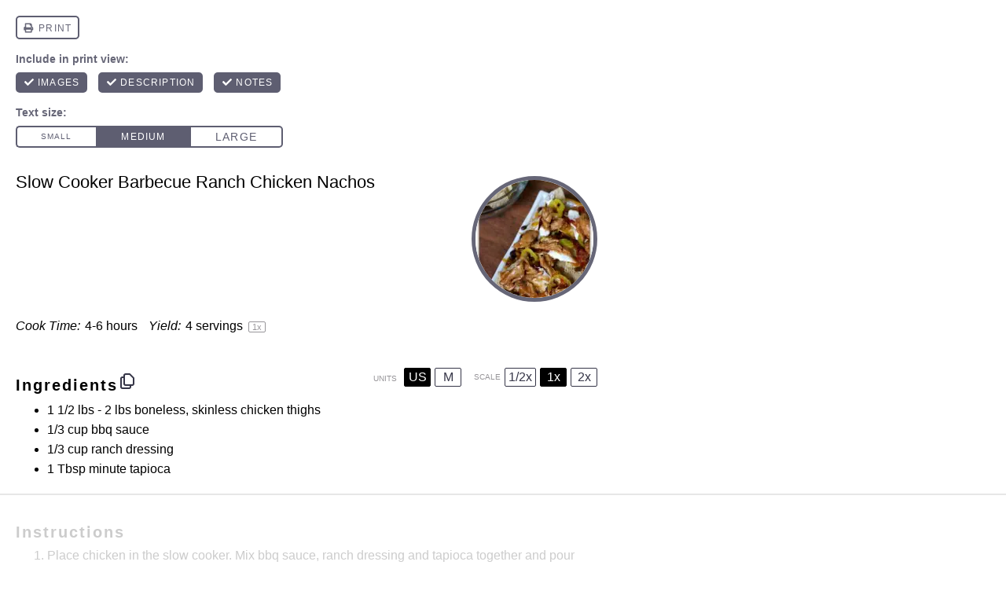

--- FILE ---
content_type: text/html
request_url: https://api.intentiq.com/profiles_engine/ProfilesEngineServlet?at=39&mi=10&dpi=936734067&pt=17&dpn=1&iiqidtype=2&iiqpcid=dd007b2b-1618-4bd7-9952-4a7dd94ab18e&iiqpciddate=1769319215211&pcid=1b9fde7e-98ef-4848-8f33-095a06795384&idtype=3&gdpr=0&japs=false&jaesc=0&jafc=0&jaensc=0&jsver=0.33&testGroup=A&source=pbjs&ABTestingConfigurationSource=group&abtg=A&vrref=https%3A%2F%2Fwww.365daysofcrockpot.com
body_size: 54
content:
{"abPercentage":97,"adt":1,"ct":2,"isOptedOut":false,"data":{"eids":[]},"dbsaved":"false","ls":true,"cttl":86400000,"abTestUuid":"g_3d4c103e-818e-4103-947a-dee45c8fe249","tc":9,"sid":2038589424}

--- FILE ---
content_type: text/plain; charset=UTF-8
request_url: https://at.teads.tv/fpc?analytics_tag_id=PUB_17002&tfpvi=&gdpr_consent=&gdpr_status=22&gdpr_reason=220&ccpa_consent=&sv=prebid-v1
body_size: 56
content:
YTc4NGIwZWYtM2I0OS00MjZiLWJjNmEtOWI5NGEwOTgxZWJiIy03LTU=

--- FILE ---
content_type: text/plain; charset=utf-8
request_url: https://ads.adthrive.com/http-api/cv2
body_size: 4120
content:
{"om":["00xbjwwl","0iyi1awv","1","10011/6d6f4081f445bfe6dd30563fe3476ab4","1011_74_18364134","1028_8728253","10310289136970_462616255","10310289136970_579599725","10310289136970_594352012","11142692","11509227","11896988","119_6208011","12010084","12010088","12168663","12169133","124843_10","124844_23","124848_8","124853_8","12952198","1610326628","1610338925","1611092","17x0742b","1891/84813","1dynz4oo","1ktgrre1","1oawpqmi","206_549410","2132:45868998","2132:46039258","2132:46039823","2179:581953605305807981","2249:703669956","2249:704215925","2307:00xbjwwl","2307:1ktgrre1","2307:1oawpqmi","2307:286bn7o6","2307:2syjv70y","2307:3np7959d","2307:4etfwvf1","2307:4r4pgt0w","2307:66r1jy9h","2307:6nj9wt54","2307:74scwdnj","2307:76odrdws","2307:7fmk89yf","2307:875v1cu3","2307:8orkh93v","2307:9am683nn","2307:9krcxphu","2307:9nex8xyd","2307:a4nw4c6t","2307:a566o9hb","2307:bfwolqbx","2307:bwp1tpa5","2307:cv0h9mrv","2307:fqeh4hao","2307:g749lgab","2307:gdh74n5j","2307:gn3plkq1","2307:hfqgqvcv","2307:innyfbu3","2307:iqdsx7qh","2307:ksc9r3vq","2307:l5o549mu","2307:m6rbrf6z","2307:n2upfwmy","2307:or0on6yk","2307:owpdp17p","2307:pi9dvb89","2307:plth4l1a","2307:r31xyfp0","2307:r5pphbep","2307:s2ahu2ae","2307:tdv4kmro","2307:tty470r7","2307:u4atmpu4","2307:xnfnfr4x","2307:z2zvrgyz","2307:zjn6yvkc","23266973","2409_15064_70_85445183","2409_25495_176_CR52092918","2409_25495_176_CR52092920","2409_25495_176_CR52092921","2409_25495_176_CR52092923","2409_25495_176_CR52092956","2409_25495_176_CR52092959","2409_25495_176_CR52150651","2409_25495_176_CR52153848","2409_25495_176_CR52153849","2409_25495_176_CR52175340","2409_25495_176_CR52178316","2409_25495_176_CR52186411","24694792","24732876","249085659","25_nin85bbg","25_oz31jrd0","25_vfvpfnp8","25_yi6qlg3p","2636_103472_T26263647","2715_9888_522709","2760:176_CR52092959","2760:176_CR52186411","2760:176_CR52186412","286bn7o6","29414696","29414711","2jjp1phz","2syjv70y","3018/b81b24154716fdab27f4be220bf5984d","308_125204_13","32704583","33603859","33605403","33605623","33627470","33637455","34182009","3490:CR52092918","3490:CR52092921","3490:CR52092923","3490:CR52175339","3490:CR52175340","3490:CR52178316","3490:CR52212688","3490:CR52223710","34945989","3646_185414_T26335189","3658_136236_x7xpgcfc","3658_1406006_T26265352","3658_15038_roi78lwd","3658_15078_fqeh4hao","3658_15078_l5o549mu","3658_15106_u4atmpu4","3658_155735_plth4l1a","3658_203382_z2zvrgyz","3658_215376_T26224673","3658_22079_mne39gsk","3658_229286_bfwolqbx","3658_245791_o6vx6pv4","3658_608642_5s8wi8hf","3658_94590_T26225265","3702_139777_24765527","37552784-1958-4d50-b443-d2ac912b3b0c","381513943572","38c74c00-cb96-4e1d-b758-7789af72768c","3kp5kuh1","3llgx2fg","3np7959d","3v2n6fcp","3xh2cwy9","3zvv1o7w","409_220369","409_225990","409_227223","409_227224","409_227226","409_227227","409_228054","43919985","44023623","44629254","44z2zjbq","458901553568","46039955","4714_18819_AV447CLUNRFSRGZGSZDVC2","4714_18819_QK3SE5REXVCDHKEKVQWITS","47869802","481703827","485027845327","48629971","48739106","487951","488692","50a194ab-5b2d-4829-98a0-4007fae40258","51372410","51372434","522567","523_354_8907148","53v6aquw","544167785","54779856","54779873","5504:203863","5510:echvksei","5510:ksc9r3vq","5510:quk7w53j","5510:ta6sha5k","5510:u4atmpu4","5510:ujl9wsn7","553781814","554460","554462","554841","557_409_220139","557_409_220333","557_409_220344","557_409_220354","557_409_220368","557_409_228055","557_409_228064","557_409_228065","557_409_228077","557_409_228087","557_409_228105","557_409_228348","558_93_5s8wi8hf","558_93_plth4l1a","558_93_u4atmpu4","56341213","56635908","56824595","59664270","59780459","59780461","59780474","59873208","59873223","5fd1690d-1cd4-4943-bc33-124d202f981d","5s8wi8hf","5ubl7njm","60360546","61085224","61444664","61900466","61916211","61916223","61916225","61916229","61932925","61932933","620646535425","620646535428","62187798","6226507991","6226534791","62278708","627309156","627309159","628086965","628153053","628153173","628222860","628360579","628360582","628444259","628444433","628444439","628456307","628456310","628456313","628456382","628456391","628622163","628622166","628622172","628622178","628622241","628622244","628622247","628683371","628687043","628687157","628687460","628687463","628803013","628841673","629007394","629009180","629167998","629168001","629168010","629168565","629171196","629171202","62946748","62971378","62976224","630928655","63100589","6365_61796_784880274628","6365_61796_790184873203","643476627005","651637461","659216891404","659713728691","663293679","663293761","683738007","683738706","684493019","690_99485_1610326728","694912939","695879875","697189994","697190007","697525780","697525824","697876999","6ejtrnf9","6mrds7pc","6wclm3on","700109389","702423494","702858588","704889081","705115263","705117050","705119942","706320056","70_85661854","725307849769","7354_138543_85445183","7354_138543_85808987","7354_138543_85808988","7354_138543_85809050","7414_121891_6151379","74243_74_18364017","74243_74_18364062","74243_74_18364134","74243_74_18364241","74_18364062","74wv3qdx","786021176832","793303802152","794di3me","7ab95eec-c251-40ee-b47e-f7cc379688ec","7fmk89yf","7qIE6HPltrY","7qeykcdm","7vplnmf7","7xb3th35","7xh7duqo","8152859","8152878","8152879","8172741","8193073","8193078","86434184","86459697","86884702","86925934","8b5u826e","8f517ffb-8070-49ae-ba14-01db491bafa7","8orkh93v","9057/0da634e56b4dee1eb149a27fcef83898","9057/211d1f0fa71d1a58cabee51f2180e38f","97_8193073","98xzy0ek","9925w9vu","9krcxphu","9nex8xyd","9rqgwgyb","a3ts2hcp","a4298nw4c6t","a4nw4c6t","a7298wye4jw","a7wye4jw","af9kspoi","b5091faf-ed39-4d83-bc00-085fb52f6a52","bc5edztw","bd5xg6f6","bfwolqbx","c25t9p0u","c7z0h277","c9ade40e-85de-4c0e-8ba6-e3ef3d4db4ff","cbg18jr6","cd40m5wq","cr-2azmi2ttu9vd","cr-2azmi2ttuatj","cr-2azmi2ttubwe","cr-9cqtwg3qw8rhx5","cr-9hxzbqc08jrgv2","cr-Bitc7n_p9iw__vat__49i_k_6v6_h_jce2vj5h_KnXNU4yjl","cr-aaqt0j5subwj","cr-aawz3f0uubwj","cr-aawz3f0wubwj","cr-aepqm9vqu9vd","cr-ccr05f6rv7vjv","cr-g7ywwk7qvft","cr223-deyy4f4qxeu","cv0h9mrv","cymho2zs","d787e59e-c604-452f-bede-f37501bd2cf0","d8xpzwgq","dif1fgsg","dsugp5th","eb9vjo1r","echvksei","edkk1gna","ekck35lf","extremereach_creative_76559239","f3craufm","f4c754f8-1595-4e73-b763-a8af5be9de6b","f7c338f3-755d-4c43-a11c-79e212a862bd","fcn2zae1","fhvuatu6","fjp0ceax","fleb9ndb","fqeh4hao","fqycrjom","fso39hpp","funmfj04","g729849lgab","g749lgab","gn3plkq1","gv7spfm4","h0cw921b","h4x8d2p8","hbje7ofi","hf298qgqvcv","hffavbt7","hfqgqvcv","hswgcqif","hu52wf5i","hwr63jqc","i2aglcoy","ixtrvado","jd035jgw","jsy1a3jk","k0csqwfi","k0zxl8v3","kk5768bd","ksc9r3vq","l2s786m6","l2zwpdg7","l45j4icj","l5o549mu","lizgrou8","ll77hviy","lxlnailk","m4xt6ckm","m6rbrf6z","mtsc0nih","mul4id76","muvxy961","mznp7ktv","n3egwnq7","n8w0plts","ncfr1yiw","nsqnexud","ntjn5z55","o2s05iig","o6vx6pv4","ofoon6ir","ou2988gxy4u","ou8gxy4u","oz31jrd0","p8xeycv0","pi9dvb89","pkydekxi","pl298th4l1a","plth4l1a","ppn03peq","q1kdv2e7","qt09ii59","quk7w53j","r2tvoa5i","r31xyfp0","rrlikvt1","s2ahu2ae","t34l2d9w","t393g7ye","t58xxlzd","ta6sha5k","ti0s3bz3","u3i8n6ef","u4atmpu4","u8px4ucu","uhebin5g","ujl9wsn7","v705kko8","vdcb5d4i","ven7pu1c","vj7hzkpp","w04jlltv","w15c67ad","wih2rdv3","wp3sy74c","ws5qkh9j","ww2ziwuk","x61c6oxa","xdaezn6y","xnx5isri","xoqodiix","y96tvrmt","yass8yy7","yi6qlg3p","z0t9f1cw","z2zvrgyz","z5qnendg","zep75yl2","zi298sbjpsl","zmciaqa3","zsvdh1xi","zw6jpag6","7979132","7979135"],"pmp":[],"adomains":["123notices.com","1md.org","about.bugmd.com","acelauncher.com","adameve.com","akusoli.com","allyspin.com","askanexpertonline.com","atomapplications.com","bassbet.com","betsson.gr","biz-zone.co","bizreach.jp","braverx.com","bubbleroom.se","bugmd.com","buydrcleanspray.com","byrna.com","capitaloneshopping.com","clarifion.com","combatironapparel.com","controlcase.com","convertwithwave.com","cotosen.com","countingmypennies.com","cratedb.com","croisieurope.be","cs.money","dallasnews.com","definition.org","derila-ergo.com","dhgate.com","dhs.gov","displate.com","easyprint.app","easyrecipefinder.co","fabpop.net","familynow.club","fla-keys.com","folkaly.com","g123.jp","gameswaka.com","getbugmd.com","getconsumerchoice.com","getcubbie.com","gowavebrowser.co","gowdr.com","gransino.com","grosvenorcasinos.com","guard.io","hero-wars.com","holts.com","instantbuzz.net","itsmanual.com","jackpotcitycasino.com","justanswer.com","justanswer.es","la-date.com","lightinthebox.com","liverrenew.com","local.com","lovehoney.com","lulutox.com","lymphsystemsupport.com","manualsdirectory.org","meccabingo.com","medimops.de","mensdrivingforce.com","millioner.com","miniretornaveis.com","mobiplus.me","myiq.com","national-lottery.co.uk","naturalhealthreports.net","nbliver360.com","nikke-global.com","nordicspirit.co.uk","nuubu.com","onlinemanualspdf.co","original-play.com","outliermodel.com","paperela.com","paradisestays.site","parasiterelief.com","peta.org","photoshelter.com","plannedparenthood.org","playvod-za.com","printeasilyapp.com","printwithwave.com","profitor.com","quicklearnx.com","quickrecipehub.com","rakuten-sec.co.jp","rangeusa.com","refinancegold.com","robocat.com","royalcaribbean.com","saba.com.mx","shift.com","simple.life","spinbara.com","systeme.io","taboola.com","tackenberg.de","temu.com","tenfactorialrocks.com","theoceanac.com","topaipick.com","totaladblock.com","usconcealedcarry.com","vagisil.com","vegashero.com","vegogarden.com","veryfast.io","viewmanuals.com","viewrecipe.net","votervoice.net","vuse.com","wavebrowser.co","wavebrowserpro.com","weareplannedparenthood.org","xiaflex.com","yourchamilia.com"]}